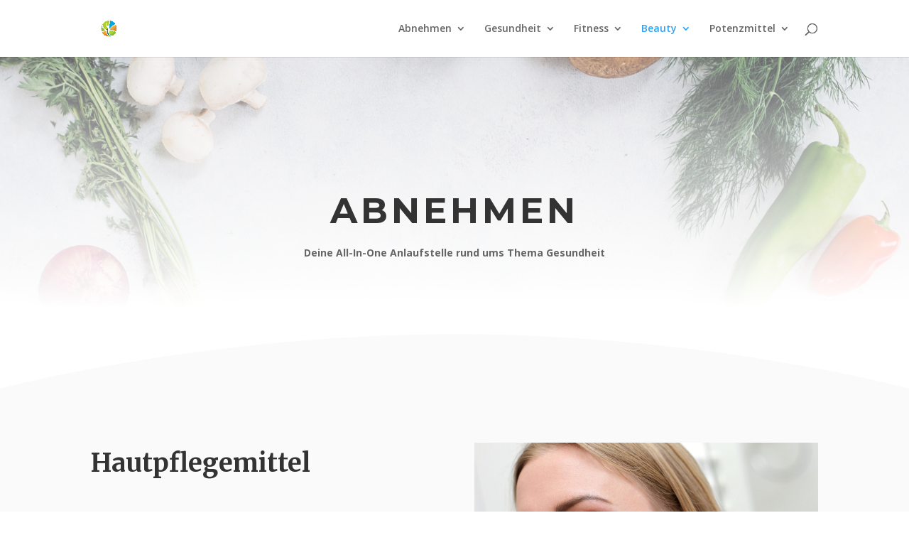

--- FILE ---
content_type: text/css
request_url: https://www.rettet-das-internet.de/wp-content/et-cache/2984/et-core-unified-deferred-2984.min.css?ver=1732682745
body_size: 1026
content:
div.et_pb_section.et_pb_section_2{background-image:linear-gradient(180deg,#34545a 0%,rgba(52,84,90,0.8) 100%),url(http://zaib.sandbox.etdevs.com/divi/wp-content/uploads/sites/2/2018/09/nutritionist-35.jpg)!important}.et_pb_section_2.et_pb_section{background-color:#34545a!important}.et_pb_text_5{line-height:2em;line-height:2em;max-width:700px}.et_pb_text_5 h3{font-family:'Merriweather',Georgia,"Times New Roman",serif;font-weight:700;font-size:30px;line-height:1.6em}.et_pb_text_5 h4{font-family:'Merriweather',Georgia,"Times New Roman",serif;font-weight:700;color:#15c39a!important;line-height:1.8em}.et_pb_row_7,body #page-container .et-db #et-boc .et-l .et_pb_row_7.et_pb_row,body.et_pb_pagebuilder_layout.single #page-container #et-boc .et-l .et_pb_row_7.et_pb_row,body.et_pb_pagebuilder_layout.single.et_full_width_page #page-container #et-boc .et-l .et_pb_row_7.et_pb_row{max-width:800px}.et_pb_signup_0.et_pb_subscribe .et_pb_newsletter_description h2,.et_pb_signup_0.et_pb_subscribe .et_pb_newsletter_description h1.et_pb_module_header,.et_pb_signup_0.et_pb_subscribe .et_pb_newsletter_description h3.et_pb_module_header,.et_pb_signup_0.et_pb_subscribe .et_pb_newsletter_description h4.et_pb_module_header,.et_pb_signup_0.et_pb_subscribe .et_pb_newsletter_description h5.et_pb_module_header,.et_pb_signup_0.et_pb_subscribe .et_pb_newsletter_description h6.et_pb_module_header{font-family:'Merriweather',Georgia,"Times New Roman",serif!important;font-weight:700!important;font-size:26px!important;line-height:1.6em!important}.et_pb_signup_0.et_pb_contact_field .et_pb_contact_field_options_title,.et_pb_signup_0.et_pb_subscribe .et_pb_newsletter_form .input,.et_pb_signup_0.et_pb_subscribe .et_pb_newsletter_form .input[type=checkbox]+label,.et_pb_signup_0.et_pb_subscribe .et_pb_newsletter_form .input[type=radio]+label,.et_pb_signup_0 .et_pb_newsletter_form p .input{text-shadow:}.et_pb_signup_0.et_pb_subscribe .et_pb_newsletter_form .input::-webkit-input-placeholder{text-shadow:}.et_pb_signup_0.et_pb_subscribe .et_pb_newsletter_form .input::-moz-placeholder{text-shadow:}.et_pb_signup_0.et_pb_subscribe .et_pb_newsletter_form .input:-ms-input-placeholder{text-shadow:}.et_pb_signup_0.et_pb_subscribe{background-image:url(https://www.rettet-das-internet.de/wp-content/uploads/2023/03/nutritionist-04.png);background-color:#ffffff;border-radius:10px 10px 10px 10px;overflow:hidden;padding-top:80px!important;padding-right:20%!important;padding-bottom:80px!important;padding-left:20%!important}body #page-container .et_pb_section .et_pb_signup_0.et_pb_subscribe .et_pb_newsletter_button.et_pb_button{color:#ffffff!important;border-width:10px!important;border-color:rgba(0,0,0,0);border-radius:100px;letter-spacing:2px;font-size:13px;font-family:'Montserrat',Helvetica,Arial,Lucida,sans-serif!important;font-weight:500!important;text-transform:uppercase!important;background-color:#15c39a}body #page-container .et_pb_section .et_pb_signup_0.et_pb_subscribe .et_pb_newsletter_button.et_pb_button:hover{letter-spacing:2px!important}body #page-container .et_pb_section .et_pb_signup_0.et_pb_subscribe .et_pb_newsletter_button.et_pb_button,body #page-container .et_pb_section .et_pb_signup_0.et_pb_subscribe .et_pb_newsletter_button.et_pb_button:hover{padding:0.3em 1em!important}body #page-container .et_pb_section .et_pb_signup_0.et_pb_subscribe .et_pb_newsletter_button.et_pb_button:before,body #page-container .et_pb_section .et_pb_signup_0.et_pb_subscribe .et_pb_newsletter_button.et_pb_button:after{display:none!important}.et_pb_signup_0 .et_pb_newsletter_form p input[type="text"],.et_pb_signup_0 .et_pb_newsletter_form p textarea,.et_pb_signup_0 .et_pb_newsletter_form p select,.et_pb_signup_0 .et_pb_newsletter_form p .input[type="checkbox"]+label i,.et_pb_signup_0 .et_pb_newsletter_form p .input[type="radio"]+label i{background-color:rgba(0,0,0,0.05)}.et_pb_signup_0,.et_pb_testimonial_0 .et_pb_testimonial_portrait:before,.et_pb_testimonial_1 .et_pb_testimonial_portrait:before{box-shadow:0px 10px 60px 0px rgba(1,33,92,0.1)}.et_pb_signup_0 .et_pb_newsletter_button{box-shadow:0px 10px 20px 0px rgba(21,195,154,0.3)}.et_pb_signup_0.et_pb_subscribe .et_pb_newsletter_button.et_pb_button{transition:letter-spacing 300ms ease 0ms}div.et_pb_section.et_pb_section_3{background-size:contain;background-position:right 0px top;background-image:url(https://www.rettet-das-internet.de/wp-content/uploads/2023/03/nutritionist-19.png)!important}.et_pb_section_3.et_pb_section{padding-top:10vw;padding-bottom:0px}.et_pb_testimonial_0.et_pb_testimonial .et_pb_testimonial_content,.et_pb_testimonial_1.et_pb_testimonial .et_pb_testimonial_content,.et_pb_toggle_2.et_pb_toggle p{line-height:2em}.et_pb_image_4{max-width:800px;text-align:center}.et_pb_text_6{line-height:2em;line-height:2em}.et_pb_text_6 h2{font-family:'Merriweather',Georgia,"Times New Roman",serif;font-weight:700;font-size:36px;line-height:1.6em}.et_pb_text_6 h3{font-family:'Merriweather',Georgia,"Times New Roman",serif;font-weight:700;font-size:18px;color:#ffc47c!important;line-height:1.8em}.et_pb_toggle_0.et_pb_toggle h5,.et_pb_toggle_0.et_pb_toggle h1.et_pb_toggle_title,.et_pb_toggle_0.et_pb_toggle h2.et_pb_toggle_title,.et_pb_toggle_0.et_pb_toggle h3.et_pb_toggle_title,.et_pb_toggle_0.et_pb_toggle h4.et_pb_toggle_title,.et_pb_toggle_0.et_pb_toggle h6.et_pb_toggle_title,.et_pb_toggle_1.et_pb_toggle h5,.et_pb_toggle_1.et_pb_toggle h1.et_pb_toggle_title,.et_pb_toggle_1.et_pb_toggle h2.et_pb_toggle_title,.et_pb_toggle_1.et_pb_toggle h3.et_pb_toggle_title,.et_pb_toggle_1.et_pb_toggle h4.et_pb_toggle_title,.et_pb_toggle_1.et_pb_toggle h6.et_pb_toggle_title,.et_pb_toggle_2.et_pb_toggle h5,.et_pb_toggle_2.et_pb_toggle h1.et_pb_toggle_title,.et_pb_toggle_2.et_pb_toggle h2.et_pb_toggle_title,.et_pb_toggle_2.et_pb_toggle h3.et_pb_toggle_title,.et_pb_toggle_2.et_pb_toggle h4.et_pb_toggle_title,.et_pb_toggle_2.et_pb_toggle h6.et_pb_toggle_title,.et_pb_toggle_3.et_pb_toggle h5,.et_pb_toggle_3.et_pb_toggle h1.et_pb_toggle_title,.et_pb_toggle_3.et_pb_toggle h2.et_pb_toggle_title,.et_pb_toggle_3.et_pb_toggle h3.et_pb_toggle_title,.et_pb_toggle_3.et_pb_toggle h4.et_pb_toggle_title,.et_pb_toggle_3.et_pb_toggle h6.et_pb_toggle_title{font-weight:700;text-transform:uppercase;font-size:11px;color:#000000!important;letter-spacing:1px;line-height:2em}.et_pb_module.et_pb_toggle_0.et_pb_toggle,.et_pb_module.et_pb_toggle_1.et_pb_toggle,.et_pb_module.et_pb_toggle_2.et_pb_toggle,.et_pb_module.et_pb_toggle_3.et_pb_toggle{border-radius:10px 10px 10px 10px;overflow:hidden;border-width:0px}.et_pb_toggle_0.et_pb_toggle,.et_pb_toggle_1.et_pb_toggle,.et_pb_toggle_3.et_pb_toggle{padding-top:24px!important;padding-bottom:24px!important}.et_pb_toggle_0,.et_pb_toggle_1,.et_pb_toggle_2,.et_pb_toggle_3{box-shadow:0px 10px 60px 0px rgba(1,33,92,0.1)!important}.et_pb_toggle_0.et_pb_toggle.et_pb_toggle_open,.et_pb_toggle_0.et_pb_toggle.et_pb_toggle_close,.et_pb_toggle_1.et_pb_toggle.et_pb_toggle_open,.et_pb_toggle_1.et_pb_toggle.et_pb_toggle_close,.et_pb_toggle_2.et_pb_toggle.et_pb_toggle_open,.et_pb_toggle_2.et_pb_toggle.et_pb_toggle_close,.et_pb_toggle_3.et_pb_toggle.et_pb_toggle_open,.et_pb_toggle_3.et_pb_toggle.et_pb_toggle_close{background-color:#ffffff}.et_pb_toggle_0.et_pb_toggle_open .et_pb_toggle_title:before,.et_pb_toggle_0.et_pb_toggle_close .et_pb_toggle_title:before,.et_pb_toggle_1.et_pb_toggle_open .et_pb_toggle_title:before,.et_pb_toggle_1.et_pb_toggle_close .et_pb_toggle_title:before,.et_pb_toggle_2.et_pb_toggle_open .et_pb_toggle_title:before,.et_pb_toggle_2.et_pb_toggle_close .et_pb_toggle_title:before,.et_pb_toggle_3.et_pb_toggle_open .et_pb_toggle_title:before,.et_pb_toggle_3.et_pb_toggle_close .et_pb_toggle_title:before{color:#15c39a}.et_pb_toggle_2.et_pb_toggle{line-height:2em;padding-top:24px!important;padding-bottom:24px!important}.ba_logo_grid_child_0 .dtq-logo-grid__item,.ba_logo_grid_child_1 .dtq-logo-grid__item,.ba_logo_grid_child_2 .dtq-logo-grid__item,.ba_logo_grid_child_3 .dtq-logo-grid__item,.ba_logo_grid_child_4 .dtq-logo-grid__item,.ba_logo_grid_child_5 .dtq-logo-grid__item,.ba_logo_grid_child_6 .dtq-logo-grid__item,.ba_logo_grid_child_7 .dtq-logo-grid__item,.ba_logo_grid_child_8 .dtq-logo-grid__item{background-color:#e2e5ed!important;padding-top:50px!important;padding-right:50px!important;padding-bottom:50px!important;padding-left:50px!important}.et_pb_text_5.et_pb_module{margin-left:auto!important;margin-right:auto!important}@media only screen and (max-width:980px){.et_pb_image_4 .et_pb_image_wrap img{width:auto}}@media only screen and (max-width:767px){.et_pb_text_5 h3{font-size:16px}.et_pb_text_5 h4,.et_pb_text_6 h3{font-size:14px}.et_pb_signup_0.et_pb_subscribe .et_pb_newsletter_description h2,.et_pb_signup_0.et_pb_subscribe .et_pb_newsletter_description h1.et_pb_module_header,.et_pb_signup_0.et_pb_subscribe .et_pb_newsletter_description h3.et_pb_module_header,.et_pb_signup_0.et_pb_subscribe .et_pb_newsletter_description h4.et_pb_module_header,.et_pb_signup_0.et_pb_subscribe .et_pb_newsletter_description h5.et_pb_module_header,.et_pb_signup_0.et_pb_subscribe .et_pb_newsletter_description h6.et_pb_module_header{font-size:20px!important}.et_pb_signup_0.et_pb_subscribe{padding-top:40px!important;padding-right:10%!important;padding-bottom:40px!important;padding-left:10%!important}.et_pb_image_4 .et_pb_image_wrap img{width:auto}.et_pb_text_6 h2{font-size:20px}}